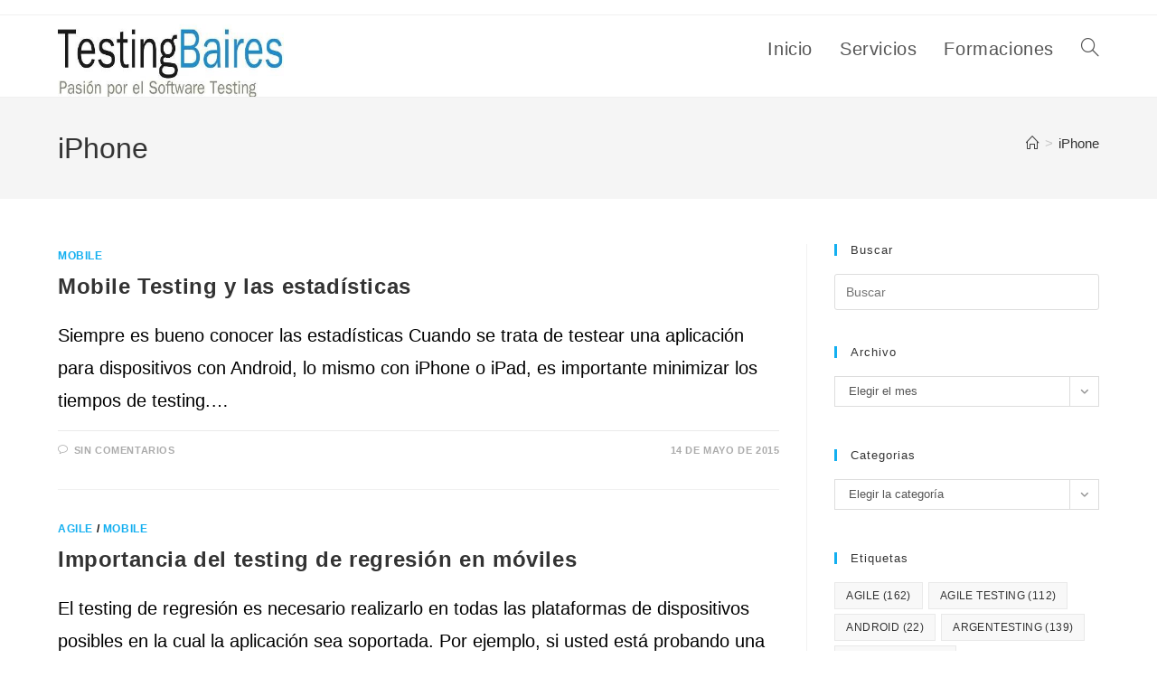

--- FILE ---
content_type: text/html; charset=UTF-8
request_url: https://testingbaires.com/tag/iphone/
body_size: 19866
content:
<!DOCTYPE html>
<html class="html" lang="es" prefix="og: https://ogp.me/ns#">
<head>
	<meta charset="UTF-8">
	<link rel="profile" href="https://gmpg.org/xfn/11">

	<meta name="viewport" content="width=device-width, initial-scale=1">
<!-- Optimización para motores de búsqueda de Rank Math -  https://rankmath.com/ -->
<title>iPhone - TestingBaires</title>
<meta name="robots" content="follow, noindex"/>
<meta property="og:locale" content="es_ES" />
<meta property="og:type" content="article" />
<meta property="og:title" content="iPhone - TestingBaires" />
<meta property="og:url" content="https://testingbaires.com/tag/iphone/" />
<meta property="og:site_name" content="TestingBaires" />
<meta name="twitter:card" content="summary_large_image" />
<meta name="twitter:title" content="iPhone - TestingBaires" />
<script type="application/ld+json" class="rank-math-schema">{"@context":"https://schema.org","@graph":[{"@type":"Person","@id":"https://testingbaires.com/#person","name":"TestingBaires","url":"https://testingbaires.com","sameAs":["https://www.linkedin.com/in/gustavoterrera/"],"email":"gustavo@testingbaires.com","image":{"@type":"ImageObject","@id":"https://testingbaires.com/#logo","url":"https://testingbaires.com/wp-content/uploads/2017/02/cropped-cropped-cropped-testingbaires_logo_info-1.jpg","contentUrl":"https://testingbaires.com/wp-content/uploads/2017/02/cropped-cropped-cropped-testingbaires_logo_info-1.jpg","caption":"TestingBaires","inLanguage":"es","width":"284","height":"65"}},{"@type":"WebSite","@id":"https://testingbaires.com/#website","url":"https://testingbaires.com","name":"TestingBaires","alternateName":"Testing Baires","publisher":{"@id":"https://testingbaires.com/#person"},"inLanguage":"es"},{"@type":"CollectionPage","@id":"https://testingbaires.com/tag/iphone/#webpage","url":"https://testingbaires.com/tag/iphone/","name":"iPhone - TestingBaires","isPartOf":{"@id":"https://testingbaires.com/#website"},"inLanguage":"es"}]}</script>
<!-- /Plugin Rank Math WordPress SEO -->

<link rel='dns-prefetch' href='//www.googletagmanager.com' />
<link rel="alternate" type="application/rss+xml" title="TestingBaires &raquo; Feed" href="https://testingbaires.com/feed/" />
<link rel="alternate" type="application/rss+xml" title="TestingBaires &raquo; Feed de los comentarios" href="https://testingbaires.com/comments/feed/" />
<link rel="alternate" type="application/rss+xml" title="TestingBaires &raquo; Etiqueta iPhone del feed" href="https://testingbaires.com/tag/iphone/feed/" />
<style id='wp-img-auto-sizes-contain-inline-css'>
img:is([sizes=auto i],[sizes^="auto," i]){contain-intrinsic-size:3000px 1500px}
/*# sourceURL=wp-img-auto-sizes-contain-inline-css */
</style>
<style id='wp-emoji-styles-inline-css'>

	img.wp-smiley, img.emoji {
		display: inline !important;
		border: none !important;
		box-shadow: none !important;
		height: 1em !important;
		width: 1em !important;
		margin: 0 0.07em !important;
		vertical-align: -0.1em !important;
		background: none !important;
		padding: 0 !important;
	}
/*# sourceURL=wp-emoji-styles-inline-css */
</style>
<link rel='stylesheet' id='wp-block-library-css' href='https://testingbaires.com/wp-includes/css/dist/block-library/style.min.css?ver=6.9' media='all' />
<style id='wp-block-library-theme-inline-css'>
.wp-block-audio :where(figcaption){color:#555;font-size:13px;text-align:center}.is-dark-theme .wp-block-audio :where(figcaption){color:#ffffffa6}.wp-block-audio{margin:0 0 1em}.wp-block-code{border:1px solid #ccc;border-radius:4px;font-family:Menlo,Consolas,monaco,monospace;padding:.8em 1em}.wp-block-embed :where(figcaption){color:#555;font-size:13px;text-align:center}.is-dark-theme .wp-block-embed :where(figcaption){color:#ffffffa6}.wp-block-embed{margin:0 0 1em}.blocks-gallery-caption{color:#555;font-size:13px;text-align:center}.is-dark-theme .blocks-gallery-caption{color:#ffffffa6}:root :where(.wp-block-image figcaption){color:#555;font-size:13px;text-align:center}.is-dark-theme :root :where(.wp-block-image figcaption){color:#ffffffa6}.wp-block-image{margin:0 0 1em}.wp-block-pullquote{border-bottom:4px solid;border-top:4px solid;color:currentColor;margin-bottom:1.75em}.wp-block-pullquote :where(cite),.wp-block-pullquote :where(footer),.wp-block-pullquote__citation{color:currentColor;font-size:.8125em;font-style:normal;text-transform:uppercase}.wp-block-quote{border-left:.25em solid;margin:0 0 1.75em;padding-left:1em}.wp-block-quote cite,.wp-block-quote footer{color:currentColor;font-size:.8125em;font-style:normal;position:relative}.wp-block-quote:where(.has-text-align-right){border-left:none;border-right:.25em solid;padding-left:0;padding-right:1em}.wp-block-quote:where(.has-text-align-center){border:none;padding-left:0}.wp-block-quote.is-large,.wp-block-quote.is-style-large,.wp-block-quote:where(.is-style-plain){border:none}.wp-block-search .wp-block-search__label{font-weight:700}.wp-block-search__button{border:1px solid #ccc;padding:.375em .625em}:where(.wp-block-group.has-background){padding:1.25em 2.375em}.wp-block-separator.has-css-opacity{opacity:.4}.wp-block-separator{border:none;border-bottom:2px solid;margin-left:auto;margin-right:auto}.wp-block-separator.has-alpha-channel-opacity{opacity:1}.wp-block-separator:not(.is-style-wide):not(.is-style-dots){width:100px}.wp-block-separator.has-background:not(.is-style-dots){border-bottom:none;height:1px}.wp-block-separator.has-background:not(.is-style-wide):not(.is-style-dots){height:2px}.wp-block-table{margin:0 0 1em}.wp-block-table td,.wp-block-table th{word-break:normal}.wp-block-table :where(figcaption){color:#555;font-size:13px;text-align:center}.is-dark-theme .wp-block-table :where(figcaption){color:#ffffffa6}.wp-block-video :where(figcaption){color:#555;font-size:13px;text-align:center}.is-dark-theme .wp-block-video :where(figcaption){color:#ffffffa6}.wp-block-video{margin:0 0 1em}:root :where(.wp-block-template-part.has-background){margin-bottom:0;margin-top:0;padding:1.25em 2.375em}
/*# sourceURL=/wp-includes/css/dist/block-library/theme.min.css */
</style>
<style id='classic-theme-styles-inline-css'>
/*! This file is auto-generated */
.wp-block-button__link{color:#fff;background-color:#32373c;border-radius:9999px;box-shadow:none;text-decoration:none;padding:calc(.667em + 2px) calc(1.333em + 2px);font-size:1.125em}.wp-block-file__button{background:#32373c;color:#fff;text-decoration:none}
/*# sourceURL=/wp-includes/css/classic-themes.min.css */
</style>
<style id='global-styles-inline-css'>
:root{--wp--preset--aspect-ratio--square: 1;--wp--preset--aspect-ratio--4-3: 4/3;--wp--preset--aspect-ratio--3-4: 3/4;--wp--preset--aspect-ratio--3-2: 3/2;--wp--preset--aspect-ratio--2-3: 2/3;--wp--preset--aspect-ratio--16-9: 16/9;--wp--preset--aspect-ratio--9-16: 9/16;--wp--preset--color--black: #000000;--wp--preset--color--cyan-bluish-gray: #abb8c3;--wp--preset--color--white: #ffffff;--wp--preset--color--pale-pink: #f78da7;--wp--preset--color--vivid-red: #cf2e2e;--wp--preset--color--luminous-vivid-orange: #ff6900;--wp--preset--color--luminous-vivid-amber: #fcb900;--wp--preset--color--light-green-cyan: #7bdcb5;--wp--preset--color--vivid-green-cyan: #00d084;--wp--preset--color--pale-cyan-blue: #8ed1fc;--wp--preset--color--vivid-cyan-blue: #0693e3;--wp--preset--color--vivid-purple: #9b51e0;--wp--preset--gradient--vivid-cyan-blue-to-vivid-purple: linear-gradient(135deg,rgb(6,147,227) 0%,rgb(155,81,224) 100%);--wp--preset--gradient--light-green-cyan-to-vivid-green-cyan: linear-gradient(135deg,rgb(122,220,180) 0%,rgb(0,208,130) 100%);--wp--preset--gradient--luminous-vivid-amber-to-luminous-vivid-orange: linear-gradient(135deg,rgb(252,185,0) 0%,rgb(255,105,0) 100%);--wp--preset--gradient--luminous-vivid-orange-to-vivid-red: linear-gradient(135deg,rgb(255,105,0) 0%,rgb(207,46,46) 100%);--wp--preset--gradient--very-light-gray-to-cyan-bluish-gray: linear-gradient(135deg,rgb(238,238,238) 0%,rgb(169,184,195) 100%);--wp--preset--gradient--cool-to-warm-spectrum: linear-gradient(135deg,rgb(74,234,220) 0%,rgb(151,120,209) 20%,rgb(207,42,186) 40%,rgb(238,44,130) 60%,rgb(251,105,98) 80%,rgb(254,248,76) 100%);--wp--preset--gradient--blush-light-purple: linear-gradient(135deg,rgb(255,206,236) 0%,rgb(152,150,240) 100%);--wp--preset--gradient--blush-bordeaux: linear-gradient(135deg,rgb(254,205,165) 0%,rgb(254,45,45) 50%,rgb(107,0,62) 100%);--wp--preset--gradient--luminous-dusk: linear-gradient(135deg,rgb(255,203,112) 0%,rgb(199,81,192) 50%,rgb(65,88,208) 100%);--wp--preset--gradient--pale-ocean: linear-gradient(135deg,rgb(255,245,203) 0%,rgb(182,227,212) 50%,rgb(51,167,181) 100%);--wp--preset--gradient--electric-grass: linear-gradient(135deg,rgb(202,248,128) 0%,rgb(113,206,126) 100%);--wp--preset--gradient--midnight: linear-gradient(135deg,rgb(2,3,129) 0%,rgb(40,116,252) 100%);--wp--preset--font-size--small: 13px;--wp--preset--font-size--medium: 20px;--wp--preset--font-size--large: 36px;--wp--preset--font-size--x-large: 42px;--wp--preset--spacing--20: 0.44rem;--wp--preset--spacing--30: 0.67rem;--wp--preset--spacing--40: 1rem;--wp--preset--spacing--50: 1.5rem;--wp--preset--spacing--60: 2.25rem;--wp--preset--spacing--70: 3.38rem;--wp--preset--spacing--80: 5.06rem;--wp--preset--shadow--natural: 6px 6px 9px rgba(0, 0, 0, 0.2);--wp--preset--shadow--deep: 12px 12px 50px rgba(0, 0, 0, 0.4);--wp--preset--shadow--sharp: 6px 6px 0px rgba(0, 0, 0, 0.2);--wp--preset--shadow--outlined: 6px 6px 0px -3px rgb(255, 255, 255), 6px 6px rgb(0, 0, 0);--wp--preset--shadow--crisp: 6px 6px 0px rgb(0, 0, 0);}:where(.is-layout-flex){gap: 0.5em;}:where(.is-layout-grid){gap: 0.5em;}body .is-layout-flex{display: flex;}.is-layout-flex{flex-wrap: wrap;align-items: center;}.is-layout-flex > :is(*, div){margin: 0;}body .is-layout-grid{display: grid;}.is-layout-grid > :is(*, div){margin: 0;}:where(.wp-block-columns.is-layout-flex){gap: 2em;}:where(.wp-block-columns.is-layout-grid){gap: 2em;}:where(.wp-block-post-template.is-layout-flex){gap: 1.25em;}:where(.wp-block-post-template.is-layout-grid){gap: 1.25em;}.has-black-color{color: var(--wp--preset--color--black) !important;}.has-cyan-bluish-gray-color{color: var(--wp--preset--color--cyan-bluish-gray) !important;}.has-white-color{color: var(--wp--preset--color--white) !important;}.has-pale-pink-color{color: var(--wp--preset--color--pale-pink) !important;}.has-vivid-red-color{color: var(--wp--preset--color--vivid-red) !important;}.has-luminous-vivid-orange-color{color: var(--wp--preset--color--luminous-vivid-orange) !important;}.has-luminous-vivid-amber-color{color: var(--wp--preset--color--luminous-vivid-amber) !important;}.has-light-green-cyan-color{color: var(--wp--preset--color--light-green-cyan) !important;}.has-vivid-green-cyan-color{color: var(--wp--preset--color--vivid-green-cyan) !important;}.has-pale-cyan-blue-color{color: var(--wp--preset--color--pale-cyan-blue) !important;}.has-vivid-cyan-blue-color{color: var(--wp--preset--color--vivid-cyan-blue) !important;}.has-vivid-purple-color{color: var(--wp--preset--color--vivid-purple) !important;}.has-black-background-color{background-color: var(--wp--preset--color--black) !important;}.has-cyan-bluish-gray-background-color{background-color: var(--wp--preset--color--cyan-bluish-gray) !important;}.has-white-background-color{background-color: var(--wp--preset--color--white) !important;}.has-pale-pink-background-color{background-color: var(--wp--preset--color--pale-pink) !important;}.has-vivid-red-background-color{background-color: var(--wp--preset--color--vivid-red) !important;}.has-luminous-vivid-orange-background-color{background-color: var(--wp--preset--color--luminous-vivid-orange) !important;}.has-luminous-vivid-amber-background-color{background-color: var(--wp--preset--color--luminous-vivid-amber) !important;}.has-light-green-cyan-background-color{background-color: var(--wp--preset--color--light-green-cyan) !important;}.has-vivid-green-cyan-background-color{background-color: var(--wp--preset--color--vivid-green-cyan) !important;}.has-pale-cyan-blue-background-color{background-color: var(--wp--preset--color--pale-cyan-blue) !important;}.has-vivid-cyan-blue-background-color{background-color: var(--wp--preset--color--vivid-cyan-blue) !important;}.has-vivid-purple-background-color{background-color: var(--wp--preset--color--vivid-purple) !important;}.has-black-border-color{border-color: var(--wp--preset--color--black) !important;}.has-cyan-bluish-gray-border-color{border-color: var(--wp--preset--color--cyan-bluish-gray) !important;}.has-white-border-color{border-color: var(--wp--preset--color--white) !important;}.has-pale-pink-border-color{border-color: var(--wp--preset--color--pale-pink) !important;}.has-vivid-red-border-color{border-color: var(--wp--preset--color--vivid-red) !important;}.has-luminous-vivid-orange-border-color{border-color: var(--wp--preset--color--luminous-vivid-orange) !important;}.has-luminous-vivid-amber-border-color{border-color: var(--wp--preset--color--luminous-vivid-amber) !important;}.has-light-green-cyan-border-color{border-color: var(--wp--preset--color--light-green-cyan) !important;}.has-vivid-green-cyan-border-color{border-color: var(--wp--preset--color--vivid-green-cyan) !important;}.has-pale-cyan-blue-border-color{border-color: var(--wp--preset--color--pale-cyan-blue) !important;}.has-vivid-cyan-blue-border-color{border-color: var(--wp--preset--color--vivid-cyan-blue) !important;}.has-vivid-purple-border-color{border-color: var(--wp--preset--color--vivid-purple) !important;}.has-vivid-cyan-blue-to-vivid-purple-gradient-background{background: var(--wp--preset--gradient--vivid-cyan-blue-to-vivid-purple) !important;}.has-light-green-cyan-to-vivid-green-cyan-gradient-background{background: var(--wp--preset--gradient--light-green-cyan-to-vivid-green-cyan) !important;}.has-luminous-vivid-amber-to-luminous-vivid-orange-gradient-background{background: var(--wp--preset--gradient--luminous-vivid-amber-to-luminous-vivid-orange) !important;}.has-luminous-vivid-orange-to-vivid-red-gradient-background{background: var(--wp--preset--gradient--luminous-vivid-orange-to-vivid-red) !important;}.has-very-light-gray-to-cyan-bluish-gray-gradient-background{background: var(--wp--preset--gradient--very-light-gray-to-cyan-bluish-gray) !important;}.has-cool-to-warm-spectrum-gradient-background{background: var(--wp--preset--gradient--cool-to-warm-spectrum) !important;}.has-blush-light-purple-gradient-background{background: var(--wp--preset--gradient--blush-light-purple) !important;}.has-blush-bordeaux-gradient-background{background: var(--wp--preset--gradient--blush-bordeaux) !important;}.has-luminous-dusk-gradient-background{background: var(--wp--preset--gradient--luminous-dusk) !important;}.has-pale-ocean-gradient-background{background: var(--wp--preset--gradient--pale-ocean) !important;}.has-electric-grass-gradient-background{background: var(--wp--preset--gradient--electric-grass) !important;}.has-midnight-gradient-background{background: var(--wp--preset--gradient--midnight) !important;}.has-small-font-size{font-size: var(--wp--preset--font-size--small) !important;}.has-medium-font-size{font-size: var(--wp--preset--font-size--medium) !important;}.has-large-font-size{font-size: var(--wp--preset--font-size--large) !important;}.has-x-large-font-size{font-size: var(--wp--preset--font-size--x-large) !important;}
:where(.wp-block-post-template.is-layout-flex){gap: 1.25em;}:where(.wp-block-post-template.is-layout-grid){gap: 1.25em;}
:where(.wp-block-term-template.is-layout-flex){gap: 1.25em;}:where(.wp-block-term-template.is-layout-grid){gap: 1.25em;}
:where(.wp-block-columns.is-layout-flex){gap: 2em;}:where(.wp-block-columns.is-layout-grid){gap: 2em;}
:root :where(.wp-block-pullquote){font-size: 1.5em;line-height: 1.6;}
/*# sourceURL=global-styles-inline-css */
</style>
<link rel='stylesheet' id='fontawesome-style-css' href='https://testingbaires.com/wp-content/plugins/blogmentor/assets/css/fontawesome-v5.2.0.css?ver=6.9' media='all' />
<link rel='stylesheet' id='common-layout-style-css' href='https://testingbaires.com/wp-content/plugins/blogmentor/assets/css/common-layout-style.css?ver=6.9' media='all' />
<link rel='stylesheet' id='grid-layout-style-css' href='https://testingbaires.com/wp-content/plugins/blogmentor/assets/css/grid-layout-style.css?ver=6.9' media='all' />
<link rel='stylesheet' id='masonry-layout-style-css' href='https://testingbaires.com/wp-content/plugins/blogmentor/assets/css/masonry-layout-style.css?ver=6.9' media='all' />
<link rel='stylesheet' id='metro-layout-style-css' href='https://testingbaires.com/wp-content/plugins/blogmentor/assets/css/metro-layout-style.css?ver=6.9' media='all' />
<link rel='stylesheet' id='fb-widget-frontend-style-css' href='https://testingbaires.com/wp-content/plugins/facebook-pagelike-widget/assets/css/style.css?ver=1.0.0' media='all' />
<link rel='stylesheet' id='font-awesome-css' href='https://testingbaires.com/wp-content/themes/oceanwp/assets/fonts/fontawesome/css/all.min.css?ver=6.7.2' media='all' />
<link rel='stylesheet' id='simple-line-icons-css' href='https://testingbaires.com/wp-content/themes/oceanwp/assets/css/third/simple-line-icons.min.css?ver=2.4.0' media='all' />
<link rel='stylesheet' id='oceanwp-style-css' href='https://testingbaires.com/wp-content/themes/oceanwp/assets/css/style.min.css?ver=3.4.3.1684781678' media='all' />
<link rel='stylesheet' id='chld_thm_cfg_child-css' href='https://testingbaires.com/wp-content/themes/oceanwp-child/style.css?ver=6.9' media='all' />
<link rel='stylesheet' id='oe-widgets-style-css' href='https://testingbaires.com/wp-content/plugins/ocean-extra/assets/css/widgets.css?ver=6.9' media='all' />
<link rel='stylesheet' id='oss-social-share-style-css' href='https://testingbaires.com/wp-content/plugins/ocean-social-sharing/assets/css/style.min.css?ver=6.9' media='all' />
<script src="https://testingbaires.com/wp-includes/js/jquery/jquery.min.js?ver=3.7.1" id="jquery-core-js"></script>
<script src="https://testingbaires.com/wp-includes/js/jquery/jquery-migrate.min.js?ver=3.4.1" id="jquery-migrate-js"></script>
<script src="https://testingbaires.com/wp-content/plugins/blogmentor/assets/js/custom.js?ver=6.9" id="custom-script-js"></script>

<!-- Fragmento de código de la etiqueta de Google (gtag.js) añadida por Site Kit -->
<!-- Fragmento de código de Google Analytics añadido por Site Kit -->
<script src="https://www.googletagmanager.com/gtag/js?id=GT-PZMQ4PM" id="google_gtagjs-js" async></script>
<script id="google_gtagjs-js-after">
window.dataLayer = window.dataLayer || [];function gtag(){dataLayer.push(arguments);}
gtag("set","linker",{"domains":["testingbaires.com"]});
gtag("js", new Date());
gtag("set", "developer_id.dZTNiMT", true);
gtag("config", "GT-PZMQ4PM");
//# sourceURL=google_gtagjs-js-after
</script>
<link rel="https://api.w.org/" href="https://testingbaires.com/wp-json/" /><link rel="alternate" title="JSON" type="application/json" href="https://testingbaires.com/wp-json/wp/v2/tags/512" /><link rel="EditURI" type="application/rsd+xml" title="RSD" href="https://testingbaires.com/xmlrpc.php?rsd" />
<meta name="generator" content="WordPress 6.9" />
<meta name="generator" content="Site Kit by Google 1.170.0" /><meta name="generator" content="Elementor 3.34.1; features: additional_custom_breakpoints; settings: css_print_method-external, google_font-enabled, font_display-auto">
			<style>
				.e-con.e-parent:nth-of-type(n+4):not(.e-lazyloaded):not(.e-no-lazyload),
				.e-con.e-parent:nth-of-type(n+4):not(.e-lazyloaded):not(.e-no-lazyload) * {
					background-image: none !important;
				}
				@media screen and (max-height: 1024px) {
					.e-con.e-parent:nth-of-type(n+3):not(.e-lazyloaded):not(.e-no-lazyload),
					.e-con.e-parent:nth-of-type(n+3):not(.e-lazyloaded):not(.e-no-lazyload) * {
						background-image: none !important;
					}
				}
				@media screen and (max-height: 640px) {
					.e-con.e-parent:nth-of-type(n+2):not(.e-lazyloaded):not(.e-no-lazyload),
					.e-con.e-parent:nth-of-type(n+2):not(.e-lazyloaded):not(.e-no-lazyload) * {
						background-image: none !important;
					}
				}
			</style>
						<meta name="theme-color" content="#020303">
			<link rel="icon" href="https://testingbaires.com/wp-content/uploads/2014/01/cropped-logo-testingbaires_v2-32x32.jpg" sizes="32x32" />
<link rel="icon" href="https://testingbaires.com/wp-content/uploads/2014/01/cropped-logo-testingbaires_v2-192x192.jpg" sizes="192x192" />
<link rel="apple-touch-icon" href="https://testingbaires.com/wp-content/uploads/2014/01/cropped-logo-testingbaires_v2-180x180.jpg" />
<meta name="msapplication-TileImage" content="https://testingbaires.com/wp-content/uploads/2014/01/cropped-logo-testingbaires_v2-270x270.jpg" />
<!-- OceanWP CSS -->
<style type="text/css">
/* Colors */body .theme-button,body input[type="submit"],body button[type="submit"],body button,body .button,body div.wpforms-container-full .wpforms-form input[type=submit],body div.wpforms-container-full .wpforms-form button[type=submit],body div.wpforms-container-full .wpforms-form .wpforms-page-button,.woocommerce-cart .wp-element-button,.woocommerce-checkout .wp-element-button,.wp-block-button__link{border-color:#ffffff}body .theme-button:hover,body input[type="submit"]:hover,body button[type="submit"]:hover,body button:hover,body .button:hover,body div.wpforms-container-full .wpforms-form input[type=submit]:hover,body div.wpforms-container-full .wpforms-form input[type=submit]:active,body div.wpforms-container-full .wpforms-form button[type=submit]:hover,body div.wpforms-container-full .wpforms-form button[type=submit]:active,body div.wpforms-container-full .wpforms-form .wpforms-page-button:hover,body div.wpforms-container-full .wpforms-form .wpforms-page-button:active,.woocommerce-cart .wp-element-button:hover,.woocommerce-checkout .wp-element-button:hover,.wp-block-button__link:hover{border-color:#ffffff}body{color:#000000}/* OceanWP Style Settings CSS */.theme-button,input[type="submit"],button[type="submit"],button,.button,body div.wpforms-container-full .wpforms-form input[type=submit],body div.wpforms-container-full .wpforms-form button[type=submit],body div.wpforms-container-full .wpforms-form .wpforms-page-button{border-style:solid}.theme-button,input[type="submit"],button[type="submit"],button,.button,body div.wpforms-container-full .wpforms-form input[type=submit],body div.wpforms-container-full .wpforms-form button[type=submit],body div.wpforms-container-full .wpforms-form .wpforms-page-button{border-width:1px}form input[type="text"],form input[type="password"],form input[type="email"],form input[type="url"],form input[type="date"],form input[type="month"],form input[type="time"],form input[type="datetime"],form input[type="datetime-local"],form input[type="week"],form input[type="number"],form input[type="search"],form input[type="tel"],form input[type="color"],form select,form textarea,.woocommerce .woocommerce-checkout .select2-container--default .select2-selection--single{border-style:solid}body div.wpforms-container-full .wpforms-form input[type=date],body div.wpforms-container-full .wpforms-form input[type=datetime],body div.wpforms-container-full .wpforms-form input[type=datetime-local],body div.wpforms-container-full .wpforms-form input[type=email],body div.wpforms-container-full .wpforms-form input[type=month],body div.wpforms-container-full .wpforms-form input[type=number],body div.wpforms-container-full .wpforms-form input[type=password],body div.wpforms-container-full .wpforms-form input[type=range],body div.wpforms-container-full .wpforms-form input[type=search],body div.wpforms-container-full .wpforms-form input[type=tel],body div.wpforms-container-full .wpforms-form input[type=text],body div.wpforms-container-full .wpforms-form input[type=time],body div.wpforms-container-full .wpforms-form input[type=url],body div.wpforms-container-full .wpforms-form input[type=week],body div.wpforms-container-full .wpforms-form select,body div.wpforms-container-full .wpforms-form textarea{border-style:solid}form input[type="text"],form input[type="password"],form input[type="email"],form input[type="url"],form input[type="date"],form input[type="month"],form input[type="time"],form input[type="datetime"],form input[type="datetime-local"],form input[type="week"],form input[type="number"],form input[type="search"],form input[type="tel"],form input[type="color"],form select,form textarea{border-radius:3px}body div.wpforms-container-full .wpforms-form input[type=date],body div.wpforms-container-full .wpforms-form input[type=datetime],body div.wpforms-container-full .wpforms-form input[type=datetime-local],body div.wpforms-container-full .wpforms-form input[type=email],body div.wpforms-container-full .wpforms-form input[type=month],body div.wpforms-container-full .wpforms-form input[type=number],body div.wpforms-container-full .wpforms-form input[type=password],body div.wpforms-container-full .wpforms-form input[type=range],body div.wpforms-container-full .wpforms-form input[type=search],body div.wpforms-container-full .wpforms-form input[type=tel],body div.wpforms-container-full .wpforms-form input[type=text],body div.wpforms-container-full .wpforms-form input[type=time],body div.wpforms-container-full .wpforms-form input[type=url],body div.wpforms-container-full .wpforms-form input[type=week],body div.wpforms-container-full .wpforms-form select,body div.wpforms-container-full .wpforms-form textarea{border-radius:3px}/* Header */#site-header.has-header-media .overlay-header-media{background-color:rgba(0,0,0,0.5)}#site-logo #site-logo-inner a img,#site-header.center-header #site-navigation-wrap .middle-site-logo a img{max-width:250px}/* Blog CSS */.ocean-single-post-header ul.meta-item li a:hover{color:#333333}/* Typography */body{font-size:20px;line-height:1.8}h1,h2,h3,h4,h5,h6,.theme-heading,.widget-title,.oceanwp-widget-recent-posts-title,.comment-reply-title,.entry-title,.sidebar-box .widget-title{line-height:1.4}h1{font-size:23px;line-height:1.4}h2{font-size:20px;line-height:1.4}h3{font-size:18px;line-height:1.4}h4{font-size:17px;line-height:1.4}h5{font-size:14px;line-height:1.4}h6{font-size:15px;line-height:1.4}.page-header .page-header-title,.page-header.background-image-page-header .page-header-title{font-size:32px;line-height:1.4}.page-header .page-subheading{font-size:15px;line-height:1.8}.site-breadcrumbs,.site-breadcrumbs a{font-family:Tahoma,Geneva,sans-serif;font-size:15px;line-height:1.4}#top-bar-content,#top-bar-social-alt{font-size:20px;line-height:1.8}#site-logo a.site-logo-text{font-size:24px;line-height:1.8}#site-navigation-wrap .dropdown-menu >li >a,#site-header.full_screen-header .fs-dropdown-menu >li >a,#site-header.top-header #site-navigation-wrap .dropdown-menu >li >a,#site-header.center-header #site-navigation-wrap .dropdown-menu >li >a,#site-header.medium-header #site-navigation-wrap .dropdown-menu >li >a,.oceanwp-mobile-menu-icon a{font-size:20px;font-weight:500}@media screen and (max-width:768px){#site-navigation-wrap .dropdown-menu >li >a,#site-header.full_screen-header .fs-dropdown-menu >li >a,#site-header.top-header #site-navigation-wrap .dropdown-menu >li >a,#site-header.center-header #site-navigation-wrap .dropdown-menu >li >a,#site-header.medium-header #site-navigation-wrap .dropdown-menu >li >a,.oceanwp-mobile-menu-icon a{font-size:20px}}@media screen and (max-width:480px){#site-navigation-wrap .dropdown-menu >li >a,#site-header.full_screen-header .fs-dropdown-menu >li >a,#site-header.top-header #site-navigation-wrap .dropdown-menu >li >a,#site-header.center-header #site-navigation-wrap .dropdown-menu >li >a,#site-header.medium-header #site-navigation-wrap .dropdown-menu >li >a,.oceanwp-mobile-menu-icon a{font-size:20px}}.dropdown-menu ul li a.menu-link,#site-header.full_screen-header .fs-dropdown-menu ul.sub-menu li a{font-size:20px;line-height:1.3;letter-spacing:.6px}@media screen and (max-width:768px){.dropdown-menu ul li a.menu-link,#site-header.full_screen-header .fs-dropdown-menu ul.sub-menu li a{font-size:20px}}@media screen and (max-width:480px){.dropdown-menu ul li a.menu-link,#site-header.full_screen-header .fs-dropdown-menu ul.sub-menu li a{font-size:20px}}.sidr-class-dropdown-menu li a,a.sidr-class-toggle-sidr-close,#mobile-dropdown ul li a,body #mobile-fullscreen ul li a{font-family:Lucida Sans Unicode,Lucida Grande,sans-serif;font-size:20px;line-height:1.8}@media screen and (max-width:480px){.sidr-class-dropdown-menu li a,a.sidr-class-toggle-sidr-close,#mobile-dropdown ul li a,body #mobile-fullscreen ul li a{font-size:20px}}.blog-entry.post .blog-entry-header .entry-title a{font-size:24px;line-height:1.4}.ocean-single-post-header .single-post-title{font-size:34px;line-height:1.4;letter-spacing:.6px}.ocean-single-post-header ul.meta-item li,.ocean-single-post-header ul.meta-item li a{font-size:13px;line-height:1.4;letter-spacing:.6px}.ocean-single-post-header .post-author-name,.ocean-single-post-header .post-author-name a{font-size:14px;line-height:1.4;letter-spacing:.6px}.ocean-single-post-header .post-author-description{font-size:12px;line-height:1.4;letter-spacing:.6px}.single-post .entry-title{line-height:1.4;letter-spacing:.6px}.single-post ul.meta li,.single-post ul.meta li a{font-size:14px;line-height:1.4;letter-spacing:.6px}.sidebar-box .widget-title,.sidebar-box.widget_block .wp-block-heading{font-size:13px;line-height:1;letter-spacing:1px}#footer-widgets .footer-box .widget-title{font-size:13px;line-height:1;letter-spacing:1px}#footer-bottom #copyright{font-size:12px;line-height:1}#footer-bottom #footer-bottom-menu{font-size:12px;line-height:1}.woocommerce-store-notice.demo_store{line-height:2;letter-spacing:1.5px}.demo_store .woocommerce-store-notice__dismiss-link{line-height:2;letter-spacing:1.5px}.woocommerce ul.products li.product li.title h2,.woocommerce ul.products li.product li.title a{font-size:14px;line-height:1.5}.woocommerce ul.products li.product li.category,.woocommerce ul.products li.product li.category a{font-size:12px;line-height:1}.woocommerce ul.products li.product .price{font-size:18px;line-height:1}.woocommerce ul.products li.product .button,.woocommerce ul.products li.product .product-inner .added_to_cart{font-size:12px;line-height:1.5;letter-spacing:1px}.woocommerce ul.products li.owp-woo-cond-notice span,.woocommerce ul.products li.owp-woo-cond-notice a{font-size:16px;line-height:1;letter-spacing:1px;font-weight:600;text-transform:capitalize}.woocommerce div.product .product_title{font-size:24px;line-height:1.4;letter-spacing:.6px}.woocommerce div.product p.price{font-size:36px;line-height:1}.woocommerce .owp-btn-normal .summary form button.button,.woocommerce .owp-btn-big .summary form button.button,.woocommerce .owp-btn-very-big .summary form button.button{font-size:12px;line-height:1.5;letter-spacing:1px;text-transform:uppercase}.woocommerce div.owp-woo-single-cond-notice span,.woocommerce div.owp-woo-single-cond-notice a{font-size:18px;line-height:2;letter-spacing:1.5px;font-weight:600;text-transform:capitalize}.ocean-preloader--active .preloader-after-content{font-size:20px;line-height:1.8;letter-spacing:.6px}
</style></head>

<body class="archive tag tag-iphone tag-512 wp-custom-logo wp-embed-responsive wp-theme-oceanwp wp-child-theme-oceanwp-child eio-default oceanwp-theme dropdown-mobile default-breakpoint has-sidebar content-right-sidebar has-topbar has-breadcrumbs elementor-default elementor-kit-27309" itemscope="itemscope" itemtype="https://schema.org/Blog">

	
	
	<div id="outer-wrap" class="site clr">

		<a class="skip-link screen-reader-text" href="#main">Ir al contenido</a>

		
		<div id="wrap" class="clr">

			

<div id="top-bar-wrap" class="clr">

	<div id="top-bar" class="clr container has-no-content">

		
		<div id="top-bar-inner" class="clr">

			

		</div><!-- #top-bar-inner -->

		
	</div><!-- #top-bar -->

</div><!-- #top-bar-wrap -->


			
<header id="site-header" class="minimal-header clr" data-height="74" itemscope="itemscope" itemtype="https://schema.org/WPHeader" role="banner">

	
					
			<div id="site-header-inner" class="clr container">

				
				

<div id="site-logo" class="clr" itemscope itemtype="https://schema.org/Brand" >

	
	<div id="site-logo-inner" class="clr">

		<a href="https://testingbaires.com/" class="custom-logo-link" rel="home"><img fetchpriority="high" width="416" height="150" src="https://testingbaires.com/wp-content/uploads/2014/01/cropped-logo-testingbaires_v2-1.jpg" class="custom-logo" alt="TestingBaires" decoding="async" srcset="https://testingbaires.com/wp-content/uploads/2014/01/cropped-logo-testingbaires_v2-1.jpg 416w, https://testingbaires.com/wp-content/uploads/2014/01/cropped-logo-testingbaires_v2-1-300x108.jpg 300w" sizes="(max-width: 416px) 100vw, 416px" /></a>
	</div><!-- #site-logo-inner -->

	
	
</div><!-- #site-logo -->

			<div id="site-navigation-wrap" class="clr">
			
			
			
			<nav id="site-navigation" class="navigation main-navigation clr" itemscope="itemscope" itemtype="https://schema.org/SiteNavigationElement" role="navigation" >

				<ul id="menu-main-menu" class="main-menu dropdown-menu sf-menu"><li id="menu-item-30683" class="menu-item menu-item-type-post_type menu-item-object-page menu-item-30683"><a href="https://testingbaires.com/inicio/" class="menu-link"><span class="text-wrap">Inicio</span></a></li><li id="menu-item-30687" class="menu-item menu-item-type-post_type menu-item-object-page menu-item-30687"><a href="https://testingbaires.com/servicios-de-testing/" class="menu-link"><span class="text-wrap">Servicios</span></a></li><li id="menu-item-34285" class="menu-item menu-item-type-post_type menu-item-object-page menu-item-34285"><a href="https://testingbaires.com/formaciones-que-dicto/" class="menu-link"><span class="text-wrap">Formaciones</span></a></li><li class="search-toggle-li" ><a href="https://testingbaires.com/#" class="site-search-toggle search-dropdown-toggle"><span class="screen-reader-text">Alternar búsqueda de la web</span><i class=" icon-magnifier" aria-hidden="true" role="img"></i></a></li></ul>
<div id="searchform-dropdown" class="header-searchform-wrap clr" >
	
<form aria-label="Buscar en esta web" role="search" method="get" class="searchform" action="https://testingbaires.com/">	
	<input aria-label="Insertar la consulta de búsqueda" type="search" id="ocean-search-form-1" class="field" autocomplete="off" placeholder="Buscar" name="s">
		</form>
</div><!-- #searchform-dropdown -->

			</nav><!-- #site-navigation -->

			
			
					</div><!-- #site-navigation-wrap -->
			
		
	
				
	
	<div class="oceanwp-mobile-menu-icon clr mobile-right">

		
		
		
		<a href="https://testingbaires.com/#mobile-menu-toggle" class="mobile-menu"  aria-label="Menú móvil">
							<i class="fa fa-bars" aria-hidden="true"></i>
								<span class="oceanwp-text">Menú</span>
				<span class="oceanwp-close-text">Cerrar</span>
						</a>

		
		
		
	</div><!-- #oceanwp-mobile-menu-navbar -->

	

			</div><!-- #site-header-inner -->

			
<div id="mobile-dropdown" class="clr" >

	<nav class="clr" itemscope="itemscope" itemtype="https://schema.org/SiteNavigationElement">

		
	<div id="mobile-nav" class="navigation clr">

		<ul id="menu-main-menu-1" class="menu"><li class="menu-item menu-item-type-post_type menu-item-object-page menu-item-30683"><a href="https://testingbaires.com/inicio/">Inicio</a></li>
<li class="menu-item menu-item-type-post_type menu-item-object-page menu-item-30687"><a href="https://testingbaires.com/servicios-de-testing/">Servicios</a></li>
<li class="menu-item menu-item-type-post_type menu-item-object-page menu-item-34285"><a href="https://testingbaires.com/formaciones-que-dicto/">Formaciones</a></li>
</ul>
	</div>


<div id="mobile-menu-search" class="clr">
	<form aria-label="Buscar en esta web" method="get" action="https://testingbaires.com/" class="mobile-searchform">
		<input aria-label="Insertar la consulta de búsqueda" value="" class="field" id="ocean-mobile-search-2" type="search" name="s" autocomplete="off" placeholder="Buscar" />
		<button aria-label="Enviar la búsqueda" type="submit" class="searchform-submit">
			<i class=" icon-magnifier" aria-hidden="true" role="img"></i>		</button>
					</form>
</div><!-- .mobile-menu-search -->

	</nav>

</div>

			
			
		
		
</header><!-- #site-header -->


			
			<main id="main" class="site-main clr"  role="main">

				

<header class="page-header">

	
	<div class="container clr page-header-inner">

		
			<h1 class="page-header-title clr" itemprop="headline">iPhone</h1>

			
		
		<nav role="navigation" aria-label="Migas de pan" class="site-breadcrumbs clr position-"><ol class="trail-items" itemscope itemtype="http://schema.org/BreadcrumbList"><meta name="numberOfItems" content="2" /><meta name="itemListOrder" content="Ascending" /><li class="trail-item trail-begin" itemprop="itemListElement" itemscope itemtype="https://schema.org/ListItem"><a href="https://testingbaires.com" rel="home" aria-label="Inicio" itemprop="item"><span itemprop="name"><i class=" icon-home" aria-hidden="true" role="img"></i><span class="breadcrumb-home has-icon">Inicio</span></span></a><span class="breadcrumb-sep">></span><meta itemprop="position" content="1" /></li><li class="trail-item trail-end" itemprop="itemListElement" itemscope itemtype="https://schema.org/ListItem"><span itemprop="name"><a href="https://testingbaires.com/tag/iphone/">iPhone</a></span><meta itemprop="position" content="2" /></li></ol></nav>
	</div><!-- .page-header-inner -->

	
	
</header><!-- .page-header -->


	
	<div id="content-wrap" class="container clr">

		
		<div id="primary" class="content-area clr">

			
			<div id="content" class="site-content clr">

				
										<div id="blog-entries" class="entries clr tablet-col tablet-2-col mobile-col mobile-1-col">

							
							
								
								
<article id="post-6366" class="blog-entry clr no-featured-image thumbnail-entry post-6366 post type-post status-publish format-standard hentry category-mobile tag-android tag-estadisticas tag-froyo tag-ios8 tag-ipad tag-iphone tag-mobile-testing entry">

	<div class="blog-entry-inner clr left-position center">

		
		<div class="blog-entry-content">

			
	<div class="blog-entry-category clr">
		<a href="https://testingbaires.com/category/mobile/" rel="category tag">Mobile</a>	</div>

	

<header class="blog-entry-header clr">
	<h2 class="blog-entry-title entry-title">
		<a href="https://testingbaires.com/mobile-testing-y-las-estadisticas/"  rel="bookmark">Mobile Testing y las estadísticas</a>
	</h2><!-- .blog-entry-title -->
</header><!-- .blog-entry-header -->



<div class="blog-entry-summary clr" itemprop="text">

	
		<p>
			Siempre es bueno conocer las estadísticas Cuando se trata de testear una aplicación para dispositivos con Android, lo mismo con iPhone o iPad, es importante minimizar los tiempos de testing.&hellip;		</p>

		
</div><!-- .blog-entry-summary -->


			<div class="blog-entry-bottom clr">

				
	<div class="blog-entry-comments clr">
		<i class=" icon-bubble" aria-hidden="true" role="img"></i><a href="https://testingbaires.com/mobile-testing-y-las-estadisticas/#respond" class="comments-link" >Sin comentarios</a>	</div>

	
	<div class="blog-entry-date clr">
		14 de mayo de 2015	</div>

	
			</div><!-- .blog-entry-bottom -->

		</div><!-- .blog-entry-content -->

		
		
	</div><!-- .blog-entry-inner -->

</article><!-- #post-## -->

								
							
								
								
<article id="post-4232" class="blog-entry clr no-featured-image thumbnail-entry post-4232 post type-post status-publish format-standard hentry category-agile category-mobile tag-android tag-dispositivos-moviles tag-iphone tag-mobile-testing tag-regresion tag-smartphones tag-testing-de-regresion entry">

	<div class="blog-entry-inner clr left-position center">

		
		<div class="blog-entry-content">

			
	<div class="blog-entry-category clr">
		<a href="https://testingbaires.com/category/agile/" rel="category tag">Agile</a> / <a href="https://testingbaires.com/category/mobile/" rel="category tag">Mobile</a>	</div>

	

<header class="blog-entry-header clr">
	<h2 class="blog-entry-title entry-title">
		<a href="https://testingbaires.com/importancia-del-testing-de-regresion-en-moviles/"  rel="bookmark">Importancia del testing de regresión en móviles</a>
	</h2><!-- .blog-entry-title -->
</header><!-- .blog-entry-header -->



<div class="blog-entry-summary clr" itemprop="text">

	
		<p>
			El testing de regresión es necesario realizarlo en todas las plataformas de dispositivos posibles en la cual la aplicación sea soportada. Por ejemplo, si usted está probando una aplicación de Android,&hellip;		</p>

		
</div><!-- .blog-entry-summary -->


			<div class="blog-entry-bottom clr">

				
	<div class="blog-entry-comments clr">
		<i class=" icon-bubble" aria-hidden="true" role="img"></i><a href="https://testingbaires.com/importancia-del-testing-de-regresion-en-moviles/#respond" class="comments-link" >Sin comentarios</a>	</div>

	
	<div class="blog-entry-date clr">
		16 de septiembre de 2014	</div>

	
			</div><!-- .blog-entry-bottom -->

		</div><!-- .blog-entry-content -->

		
		
	</div><!-- .blog-entry-inner -->

</article><!-- #post-## -->

								
							
								
								
<article id="post-2207" class="blog-entry clr no-featured-image thumbnail-entry post-2207 post type-post status-publish format-standard hentry category-noticias tag-android tag-dispositivos tag-front-end tag-ipad tag-iphone tag-moviles entry">

	<div class="blog-entry-inner clr left-position center">

		
		<div class="blog-entry-content">

			
	<div class="blog-entry-category clr">
		<a href="https://testingbaires.com/category/noticias/" rel="category tag">Noticias</a>	</div>

	

<header class="blog-entry-header clr">
	<h2 class="blog-entry-title entry-title">
		<a href="https://testingbaires.com/front-end-de-testingbaires-mejorado-para-dispositivo-moviles/"  rel="bookmark">Front End de TestingBaires mejorado para dispositivo móviles</a>
	</h2><!-- .blog-entry-title -->
</header><!-- .blog-entry-header -->



<div class="blog-entry-summary clr" itemprop="text">

	
		<p>
			Ayer me ocupé de cambiar / mejorar (creo) el Front End del website para que se pueda ver en los siguientes dispositivos móviles: iPad, iPhone, Android, Tablets y BB. ¿Podrías&hellip;		</p>

		
</div><!-- .blog-entry-summary -->


			<div class="blog-entry-bottom clr">

				
	<div class="blog-entry-comments clr">
		<i class=" icon-bubble" aria-hidden="true" role="img"></i><a href="https://testingbaires.com/front-end-de-testingbaires-mejorado-para-dispositivo-moviles/#respond" class="comments-link" >Sin comentarios</a>	</div>

	
	<div class="blog-entry-date clr">
		30 de diciembre de 2013	</div>

	
			</div><!-- .blog-entry-bottom -->

		</div><!-- .blog-entry-content -->

		
		
	</div><!-- .blog-entry-inner -->

</article><!-- #post-## -->

								
							
						</div><!-- #blog-entries -->

							
					
				
			</div><!-- #content -->

			
		</div><!-- #primary -->

		

<aside id="right-sidebar" class="sidebar-container widget-area sidebar-primary" itemscope="itemscope" itemtype="https://schema.org/WPSideBar" role="complementary" aria-label="Barra lateral principal">

	
	<div id="right-sidebar-inner" class="clr">

		<div id="search-2" class="sidebar-box widget_search clr"><h4 class="widget-title">Buscar</h4>
<form aria-label="Buscar en esta web" role="search" method="get" class="searchform" action="https://testingbaires.com/">	
	<input aria-label="Insertar la consulta de búsqueda" type="search" id="ocean-search-form-3" class="field" autocomplete="off" placeholder="Buscar" name="s">
		</form>
</div><div id="archives-2" class="sidebar-box widget_archive clr"><h4 class="widget-title">Archivo</h4>		<label class="screen-reader-text" for="archives-dropdown-2">Archivo</label>
		<select id="archives-dropdown-2" name="archive-dropdown">
			
			<option value="">Elegir el mes</option>
				<option value='https://testingbaires.com/2025/12/'> diciembre 2025 &nbsp;(7)</option>
	<option value='https://testingbaires.com/2025/11/'> noviembre 2025 &nbsp;(2)</option>
	<option value='https://testingbaires.com/2025/10/'> octubre 2025 &nbsp;(32)</option>
	<option value='https://testingbaires.com/2025/09/'> septiembre 2025 &nbsp;(34)</option>
	<option value='https://testingbaires.com/2025/08/'> agosto 2025 &nbsp;(2)</option>
	<option value='https://testingbaires.com/2025/07/'> julio 2025 &nbsp;(14)</option>
	<option value='https://testingbaires.com/2025/06/'> junio 2025 &nbsp;(15)</option>
	<option value='https://testingbaires.com/2025/05/'> mayo 2025 &nbsp;(8)</option>
	<option value='https://testingbaires.com/2025/04/'> abril 2025 &nbsp;(12)</option>
	<option value='https://testingbaires.com/2025/03/'> marzo 2025 &nbsp;(8)</option>
	<option value='https://testingbaires.com/2025/02/'> febrero 2025 &nbsp;(30)</option>
	<option value='https://testingbaires.com/2025/01/'> enero 2025 &nbsp;(16)</option>
	<option value='https://testingbaires.com/2024/12/'> diciembre 2024 &nbsp;(5)</option>
	<option value='https://testingbaires.com/2024/11/'> noviembre 2024 &nbsp;(20)</option>
	<option value='https://testingbaires.com/2024/10/'> octubre 2024 &nbsp;(19)</option>
	<option value='https://testingbaires.com/2024/09/'> septiembre 2024 &nbsp;(42)</option>
	<option value='https://testingbaires.com/2024/08/'> agosto 2024 &nbsp;(18)</option>
	<option value='https://testingbaires.com/2024/07/'> julio 2024 &nbsp;(17)</option>
	<option value='https://testingbaires.com/2024/06/'> junio 2024 &nbsp;(20)</option>
	<option value='https://testingbaires.com/2024/05/'> mayo 2024 &nbsp;(2)</option>
	<option value='https://testingbaires.com/2024/04/'> abril 2024 &nbsp;(7)</option>
	<option value='https://testingbaires.com/2024/03/'> marzo 2024 &nbsp;(16)</option>
	<option value='https://testingbaires.com/2024/02/'> febrero 2024 &nbsp;(9)</option>
	<option value='https://testingbaires.com/2024/01/'> enero 2024 &nbsp;(2)</option>
	<option value='https://testingbaires.com/2023/12/'> diciembre 2023 &nbsp;(5)</option>
	<option value='https://testingbaires.com/2023/11/'> noviembre 2023 &nbsp;(15)</option>
	<option value='https://testingbaires.com/2023/10/'> octubre 2023 &nbsp;(7)</option>
	<option value='https://testingbaires.com/2023/09/'> septiembre 2023 &nbsp;(9)</option>
	<option value='https://testingbaires.com/2023/08/'> agosto 2023 &nbsp;(4)</option>
	<option value='https://testingbaires.com/2023/07/'> julio 2023 &nbsp;(1)</option>
	<option value='https://testingbaires.com/2023/06/'> junio 2023 &nbsp;(4)</option>
	<option value='https://testingbaires.com/2023/05/'> mayo 2023 &nbsp;(7)</option>
	<option value='https://testingbaires.com/2023/04/'> abril 2023 &nbsp;(4)</option>
	<option value='https://testingbaires.com/2023/03/'> marzo 2023 &nbsp;(10)</option>
	<option value='https://testingbaires.com/2023/02/'> febrero 2023 &nbsp;(9)</option>
	<option value='https://testingbaires.com/2023/01/'> enero 2023 &nbsp;(17)</option>
	<option value='https://testingbaires.com/2022/12/'> diciembre 2022 &nbsp;(1)</option>
	<option value='https://testingbaires.com/2022/11/'> noviembre 2022 &nbsp;(3)</option>
	<option value='https://testingbaires.com/2022/09/'> septiembre 2022 &nbsp;(1)</option>
	<option value='https://testingbaires.com/2022/06/'> junio 2022 &nbsp;(1)</option>
	<option value='https://testingbaires.com/2022/05/'> mayo 2022 &nbsp;(3)</option>
	<option value='https://testingbaires.com/2022/02/'> febrero 2022 &nbsp;(1)</option>
	<option value='https://testingbaires.com/2022/01/'> enero 2022 &nbsp;(1)</option>
	<option value='https://testingbaires.com/2021/11/'> noviembre 2021 &nbsp;(3)</option>
	<option value='https://testingbaires.com/2021/10/'> octubre 2021 &nbsp;(1)</option>
	<option value='https://testingbaires.com/2021/09/'> septiembre 2021 &nbsp;(1)</option>
	<option value='https://testingbaires.com/2021/07/'> julio 2021 &nbsp;(7)</option>
	<option value='https://testingbaires.com/2021/06/'> junio 2021 &nbsp;(15)</option>
	<option value='https://testingbaires.com/2021/05/'> mayo 2021 &nbsp;(4)</option>
	<option value='https://testingbaires.com/2021/04/'> abril 2021 &nbsp;(3)</option>
	<option value='https://testingbaires.com/2021/03/'> marzo 2021 &nbsp;(5)</option>
	<option value='https://testingbaires.com/2021/02/'> febrero 2021 &nbsp;(5)</option>
	<option value='https://testingbaires.com/2021/01/'> enero 2021 &nbsp;(3)</option>
	<option value='https://testingbaires.com/2020/12/'> diciembre 2020 &nbsp;(3)</option>
	<option value='https://testingbaires.com/2020/11/'> noviembre 2020 &nbsp;(1)</option>
	<option value='https://testingbaires.com/2020/10/'> octubre 2020 &nbsp;(7)</option>
	<option value='https://testingbaires.com/2020/08/'> agosto 2020 &nbsp;(9)</option>
	<option value='https://testingbaires.com/2020/07/'> julio 2020 &nbsp;(1)</option>
	<option value='https://testingbaires.com/2020/06/'> junio 2020 &nbsp;(2)</option>
	<option value='https://testingbaires.com/2020/05/'> mayo 2020 &nbsp;(11)</option>
	<option value='https://testingbaires.com/2020/04/'> abril 2020 &nbsp;(13)</option>
	<option value='https://testingbaires.com/2020/03/'> marzo 2020 &nbsp;(18)</option>
	<option value='https://testingbaires.com/2020/02/'> febrero 2020 &nbsp;(6)</option>
	<option value='https://testingbaires.com/2020/01/'> enero 2020 &nbsp;(3)</option>
	<option value='https://testingbaires.com/2019/12/'> diciembre 2019 &nbsp;(2)</option>
	<option value='https://testingbaires.com/2019/11/'> noviembre 2019 &nbsp;(11)</option>
	<option value='https://testingbaires.com/2019/10/'> octubre 2019 &nbsp;(12)</option>
	<option value='https://testingbaires.com/2019/08/'> agosto 2019 &nbsp;(1)</option>
	<option value='https://testingbaires.com/2019/07/'> julio 2019 &nbsp;(7)</option>
	<option value='https://testingbaires.com/2019/06/'> junio 2019 &nbsp;(4)</option>
	<option value='https://testingbaires.com/2019/05/'> mayo 2019 &nbsp;(6)</option>
	<option value='https://testingbaires.com/2019/04/'> abril 2019 &nbsp;(3)</option>
	<option value='https://testingbaires.com/2019/03/'> marzo 2019 &nbsp;(9)</option>
	<option value='https://testingbaires.com/2019/02/'> febrero 2019 &nbsp;(5)</option>
	<option value='https://testingbaires.com/2019/01/'> enero 2019 &nbsp;(24)</option>
	<option value='https://testingbaires.com/2018/12/'> diciembre 2018 &nbsp;(16)</option>
	<option value='https://testingbaires.com/2018/11/'> noviembre 2018 &nbsp;(5)</option>
	<option value='https://testingbaires.com/2018/10/'> octubre 2018 &nbsp;(1)</option>
	<option value='https://testingbaires.com/2018/09/'> septiembre 2018 &nbsp;(28)</option>
	<option value='https://testingbaires.com/2018/08/'> agosto 2018 &nbsp;(28)</option>
	<option value='https://testingbaires.com/2018/07/'> julio 2018 &nbsp;(23)</option>
	<option value='https://testingbaires.com/2018/06/'> junio 2018 &nbsp;(26)</option>
	<option value='https://testingbaires.com/2018/05/'> mayo 2018 &nbsp;(27)</option>
	<option value='https://testingbaires.com/2018/04/'> abril 2018 &nbsp;(5)</option>
	<option value='https://testingbaires.com/2018/03/'> marzo 2018 &nbsp;(9)</option>
	<option value='https://testingbaires.com/2018/02/'> febrero 2018 &nbsp;(14)</option>
	<option value='https://testingbaires.com/2018/01/'> enero 2018 &nbsp;(11)</option>
	<option value='https://testingbaires.com/2017/12/'> diciembre 2017 &nbsp;(6)</option>
	<option value='https://testingbaires.com/2017/11/'> noviembre 2017 &nbsp;(4)</option>
	<option value='https://testingbaires.com/2017/10/'> octubre 2017 &nbsp;(19)</option>
	<option value='https://testingbaires.com/2017/09/'> septiembre 2017 &nbsp;(33)</option>
	<option value='https://testingbaires.com/2017/08/'> agosto 2017 &nbsp;(20)</option>
	<option value='https://testingbaires.com/2017/07/'> julio 2017 &nbsp;(18)</option>
	<option value='https://testingbaires.com/2017/06/'> junio 2017 &nbsp;(18)</option>
	<option value='https://testingbaires.com/2017/05/'> mayo 2017 &nbsp;(14)</option>
	<option value='https://testingbaires.com/2017/04/'> abril 2017 &nbsp;(21)</option>
	<option value='https://testingbaires.com/2017/03/'> marzo 2017 &nbsp;(27)</option>
	<option value='https://testingbaires.com/2017/02/'> febrero 2017 &nbsp;(17)</option>
	<option value='https://testingbaires.com/2017/01/'> enero 2017 &nbsp;(15)</option>
	<option value='https://testingbaires.com/2016/12/'> diciembre 2016 &nbsp;(8)</option>
	<option value='https://testingbaires.com/2016/11/'> noviembre 2016 &nbsp;(15)</option>
	<option value='https://testingbaires.com/2016/10/'> octubre 2016 &nbsp;(10)</option>
	<option value='https://testingbaires.com/2016/09/'> septiembre 2016 &nbsp;(6)</option>
	<option value='https://testingbaires.com/2016/08/'> agosto 2016 &nbsp;(12)</option>
	<option value='https://testingbaires.com/2016/07/'> julio 2016 &nbsp;(25)</option>
	<option value='https://testingbaires.com/2016/06/'> junio 2016 &nbsp;(14)</option>
	<option value='https://testingbaires.com/2016/05/'> mayo 2016 &nbsp;(12)</option>
	<option value='https://testingbaires.com/2016/04/'> abril 2016 &nbsp;(23)</option>
	<option value='https://testingbaires.com/2016/03/'> marzo 2016 &nbsp;(14)</option>
	<option value='https://testingbaires.com/2016/02/'> febrero 2016 &nbsp;(22)</option>
	<option value='https://testingbaires.com/2016/01/'> enero 2016 &nbsp;(25)</option>
	<option value='https://testingbaires.com/2015/12/'> diciembre 2015 &nbsp;(28)</option>
	<option value='https://testingbaires.com/2015/11/'> noviembre 2015 &nbsp;(30)</option>
	<option value='https://testingbaires.com/2015/10/'> octubre 2015 &nbsp;(25)</option>
	<option value='https://testingbaires.com/2015/09/'> septiembre 2015 &nbsp;(30)</option>
	<option value='https://testingbaires.com/2015/08/'> agosto 2015 &nbsp;(38)</option>
	<option value='https://testingbaires.com/2015/07/'> julio 2015 &nbsp;(30)</option>
	<option value='https://testingbaires.com/2015/06/'> junio 2015 &nbsp;(40)</option>
	<option value='https://testingbaires.com/2015/05/'> mayo 2015 &nbsp;(37)</option>
	<option value='https://testingbaires.com/2015/04/'> abril 2015 &nbsp;(15)</option>
	<option value='https://testingbaires.com/2015/03/'> marzo 2015 &nbsp;(33)</option>
	<option value='https://testingbaires.com/2015/02/'> febrero 2015 &nbsp;(20)</option>
	<option value='https://testingbaires.com/2015/01/'> enero 2015 &nbsp;(37)</option>
	<option value='https://testingbaires.com/2014/12/'> diciembre 2014 &nbsp;(15)</option>
	<option value='https://testingbaires.com/2014/11/'> noviembre 2014 &nbsp;(7)</option>
	<option value='https://testingbaires.com/2014/10/'> octubre 2014 &nbsp;(14)</option>
	<option value='https://testingbaires.com/2014/09/'> septiembre 2014 &nbsp;(22)</option>
	<option value='https://testingbaires.com/2014/08/'> agosto 2014 &nbsp;(16)</option>
	<option value='https://testingbaires.com/2014/07/'> julio 2014 &nbsp;(24)</option>
	<option value='https://testingbaires.com/2014/06/'> junio 2014 &nbsp;(22)</option>
	<option value='https://testingbaires.com/2014/05/'> mayo 2014 &nbsp;(25)</option>
	<option value='https://testingbaires.com/2014/04/'> abril 2014 &nbsp;(30)</option>
	<option value='https://testingbaires.com/2014/03/'> marzo 2014 &nbsp;(16)</option>
	<option value='https://testingbaires.com/2014/02/'> febrero 2014 &nbsp;(11)</option>
	<option value='https://testingbaires.com/2014/01/'> enero 2014 &nbsp;(22)</option>
	<option value='https://testingbaires.com/2013/12/'> diciembre 2013 &nbsp;(32)</option>
	<option value='https://testingbaires.com/2013/11/'> noviembre 2013 &nbsp;(30)</option>
	<option value='https://testingbaires.com/2013/10/'> octubre 2013 &nbsp;(25)</option>
	<option value='https://testingbaires.com/2013/09/'> septiembre 2013 &nbsp;(10)</option>
	<option value='https://testingbaires.com/2013/08/'> agosto 2013 &nbsp;(15)</option>
	<option value='https://testingbaires.com/2013/07/'> julio 2013 &nbsp;(22)</option>
	<option value='https://testingbaires.com/2013/06/'> junio 2013 &nbsp;(50)</option>
	<option value='https://testingbaires.com/2013/05/'> mayo 2013 &nbsp;(39)</option>
	<option value='https://testingbaires.com/2013/04/'> abril 2013 &nbsp;(51)</option>
	<option value='https://testingbaires.com/2013/03/'> marzo 2013 &nbsp;(26)</option>
	<option value='https://testingbaires.com/2013/02/'> febrero 2013 &nbsp;(15)</option>
	<option value='https://testingbaires.com/2013/01/'> enero 2013 &nbsp;(16)</option>
	<option value='https://testingbaires.com/2012/12/'> diciembre 2012 &nbsp;(3)</option>
	<option value='https://testingbaires.com/2012/10/'> octubre 2012 &nbsp;(3)</option>
	<option value='https://testingbaires.com/2012/09/'> septiembre 2012 &nbsp;(4)</option>
	<option value='https://testingbaires.com/2012/08/'> agosto 2012 &nbsp;(3)</option>
	<option value='https://testingbaires.com/2012/05/'> mayo 2012 &nbsp;(3)</option>
	<option value='https://testingbaires.com/2012/03/'> marzo 2012 &nbsp;(1)</option>
	<option value='https://testingbaires.com/2012/02/'> febrero 2012 &nbsp;(1)</option>
	<option value='https://testingbaires.com/2011/10/'> octubre 2011 &nbsp;(1)</option>
	<option value='https://testingbaires.com/2011/06/'> junio 2011 &nbsp;(1)</option>
	<option value='https://testingbaires.com/2011/05/'> mayo 2011 &nbsp;(1)</option>
	<option value='https://testingbaires.com/2010/10/'> octubre 2010 &nbsp;(1)</option>
	<option value='https://testingbaires.com/2010/05/'> mayo 2010 &nbsp;(1)</option>
	<option value='https://testingbaires.com/2010/02/'> febrero 2010 &nbsp;(1)</option>
	<option value='https://testingbaires.com/2010/01/'> enero 2010 &nbsp;(1)</option>
	<option value='https://testingbaires.com/2009/12/'> diciembre 2009 &nbsp;(1)</option>
	<option value='https://testingbaires.com/2009/02/'> febrero 2009 &nbsp;(2)</option>

		</select>

			<script>
( ( dropdownId ) => {
	const dropdown = document.getElementById( dropdownId );
	function onSelectChange() {
		setTimeout( () => {
			if ( 'escape' === dropdown.dataset.lastkey ) {
				return;
			}
			if ( dropdown.value ) {
				document.location.href = dropdown.value;
			}
		}, 250 );
	}
	function onKeyUp( event ) {
		if ( 'Escape' === event.key ) {
			dropdown.dataset.lastkey = 'escape';
		} else {
			delete dropdown.dataset.lastkey;
		}
	}
	function onClick() {
		delete dropdown.dataset.lastkey;
	}
	dropdown.addEventListener( 'keyup', onKeyUp );
	dropdown.addEventListener( 'click', onClick );
	dropdown.addEventListener( 'change', onSelectChange );
})( "archives-dropdown-2" );

//# sourceURL=WP_Widget_Archives%3A%3Awidget
</script>
</div><div id="categories-2" class="sidebar-box widget_categories clr"><h4 class="widget-title">Categorias</h4><form action="https://testingbaires.com" method="get"><label class="screen-reader-text" for="cat">Categorias</label><select  name='cat' id='cat' class='postform'>
	<option value='-1'>Elegir la categoría</option>
	<option class="level-0" value="2663">Agentes&nbsp;&nbsp;(4)</option>
	<option class="level-0" value="83">Agile&nbsp;&nbsp;(406)</option>
	<option class="level-0" value="2662">APIs&nbsp;&nbsp;(3)</option>
	<option class="level-0" value="86">Automatización&nbsp;&nbsp;(352)</option>
	<option class="level-0" value="2383">base de datos&nbsp;&nbsp;(7)</option>
	<option class="level-0" value="108">Books&nbsp;&nbsp;(10)</option>
	<option class="level-0" value="1083">BShape&nbsp;&nbsp;(1)</option>
	<option class="level-0" value="1145">Bstriker-ALTM&nbsp;&nbsp;(6)</option>
	<option class="level-0" value="954">Bugs&nbsp;&nbsp;(23)</option>
	<option class="level-0" value="1211">Búsquedas&nbsp;&nbsp;(20)</option>
	<option class="level-0" value="74">Capacitación&nbsp;&nbsp;(197)</option>
	<option class="level-0" value="2079">certificación&nbsp;&nbsp;(8)</option>
	<option class="level-0" value="122">Cloud&nbsp;&nbsp;(4)</option>
	<option class="level-0" value="502">Cucumber&nbsp;&nbsp;(43)</option>
	<option class="level-0" value="22">Debates&nbsp;&nbsp;(193)</option>
	<option class="level-0" value="514">Encuesta&nbsp;&nbsp;(18)</option>
	<option class="level-0" value="137">English&nbsp;&nbsp;(25)</option>
	<option class="level-0" value="71">Entrevistas&nbsp;&nbsp;(6)</option>
	<option class="level-0" value="50">Eventos&nbsp;&nbsp;(245)</option>
	<option class="level-0" value="323">Facebook&nbsp;&nbsp;(8)</option>
	<option class="level-0" value="526">Fallos&nbsp;&nbsp;(11)</option>
	<option class="level-0" value="43">Foros&nbsp;&nbsp;(1)</option>
	<option class="level-0" value="2528">gestión ágil&nbsp;&nbsp;(13)</option>
	<option class="level-0" value="364">Hangout&nbsp;&nbsp;(23)</option>
	<option class="level-0" value="2280">HASTQB&nbsp;&nbsp;(1)</option>
	<option class="level-0" value="3">Herramientas&nbsp;&nbsp;(188)</option>
	<option class="level-0" value="2581">Hospital&nbsp;&nbsp;(1)</option>
	<option class="level-0" value="2212">Inteligencia Artificial&nbsp;&nbsp;(175)</option>
	<option class="level-0" value="2239">Internación Domiciliaria&nbsp;&nbsp;(3)</option>
	<option class="level-0" value="65">ISTQB&nbsp;&nbsp;(209)</option>
	<option class="level-0" value="926">ISTQB-AE&nbsp;&nbsp;(13)</option>
	<option class="level-0" value="1501">ISTQB-AT&nbsp;&nbsp;(2)</option>
	<option class="level-0" value="2398">Jira&nbsp;&nbsp;(3)</option>
	<option class="level-0" value="1819">Juegos&nbsp;&nbsp;(1)</option>
	<option class="level-0" value="114">KeyNote&nbsp;&nbsp;(1)</option>
	<option class="level-0" value="1721">Libros&nbsp;&nbsp;(1)</option>
	<option class="level-0" value="24">LinkedIn&nbsp;&nbsp;(16)</option>
	<option class="level-0" value="189">Linux&nbsp;&nbsp;(7)</option>
	<option class="level-0" value="68">Mapa Mental&nbsp;&nbsp;(37)</option>
	<option class="level-0" value="1399">Meetup&nbsp;&nbsp;(2)</option>
	<option class="level-0" value="1817">Métricas&nbsp;&nbsp;(5)</option>
	<option class="level-0" value="2178">mindmaps&nbsp;&nbsp;(3)</option>
	<option class="level-0" value="30">Mobile&nbsp;&nbsp;(105)</option>
	<option class="level-0" value="1235">Monkop&nbsp;&nbsp;(11)</option>
	<option class="level-0" value="1199">Móviles&nbsp;&nbsp;(36)</option>
	<option class="level-0" value="7">Noticias&nbsp;&nbsp;(391)</option>
	<option class="level-0" value="2411">OKR&nbsp;&nbsp;(7)</option>
	<option class="level-0" value="2580">Orthopedia&nbsp;&nbsp;(1)</option>
	<option class="level-0" value="1467">OWASP&nbsp;&nbsp;(3)</option>
	<option class="level-0" value="1473">performance&nbsp;&nbsp;(18)</option>
	<option class="level-0" value="2335">PMI ACP&nbsp;&nbsp;(60)</option>
	<option class="level-0" value="2155">Postman&nbsp;&nbsp;(2)</option>
	<option class="level-0" value="357">Procesos&nbsp;&nbsp;(13)</option>
	<option class="level-0" value="2433">Prompt&nbsp;&nbsp;(5)</option>
	<option class="level-0" value="2532">proyectos&nbsp;&nbsp;(30)</option>
	<option class="level-0" value="2184">Python&nbsp;&nbsp;(4)</option>
	<option class="level-0" value="99">QTP&nbsp;&nbsp;(9)</option>
	<option class="level-0" value="12">Recursos&nbsp;&nbsp;(14)</option>
	<option class="level-0" value="330">Redes Sociales&nbsp;&nbsp;(7)</option>
	<option class="level-0" value="10">Revistas&nbsp;&nbsp;(8)</option>
	<option class="level-0" value="760">Ruby&nbsp;&nbsp;(47)</option>
	<option class="level-0" value="1471">SAP&nbsp;&nbsp;(9)</option>
	<option class="level-0" value="831">Scrum&nbsp;&nbsp;(7)</option>
	<option class="level-0" value="2503">Seguridad&nbsp;&nbsp;(25)</option>
	<option class="level-0" value="5">Selenium&nbsp;&nbsp;(11)</option>
	<option class="level-0" value="755">Selenium WebDriver&nbsp;&nbsp;(40)</option>
	<option class="level-0" value="1">Sin categoría&nbsp;&nbsp;(114)</option>
	<option class="level-0" value="503">Slideshare&nbsp;&nbsp;(11)</option>
	<option class="level-0" value="329">Social Media&nbsp;&nbsp;(3)</option>
	<option class="level-0" value="2495">Tecnología&nbsp;&nbsp;(2)</option>
	<option class="level-0" value="260">Template&nbsp;&nbsp;(1)</option>
	<option class="level-0" value="2524">Test Manager&nbsp;&nbsp;(10)</option>
	<option class="level-0" value="1469">testing&nbsp;&nbsp;(28)</option>
	<option class="level-0" value="264">TMMi&nbsp;&nbsp;(4)</option>
	<option class="level-0" value="129">Trabajo&nbsp;&nbsp;(74)</option>
	<option class="level-0" value="2">Tutorial&nbsp;&nbsp;(27)</option>
	<option class="level-0" value="320">Twitter&nbsp;&nbsp;(3)</option>
	<option class="level-0" value="1829">uTest&nbsp;&nbsp;(1)</option>
	<option class="level-0" value="1790">Video&nbsp;&nbsp;(5)</option>
	<option class="level-0" value="112">Webinar&nbsp;&nbsp;(50)</option>
	<option class="level-0" value="1155">Webservices&nbsp;&nbsp;(34)</option>
	<option class="level-0" value="1901">whatsapp&nbsp;&nbsp;(1)</option>
	<option class="level-0" value="85">Youtube&nbsp;&nbsp;(64)</option>
</select>
</form><script>
( ( dropdownId ) => {
	const dropdown = document.getElementById( dropdownId );
	function onSelectChange() {
		setTimeout( () => {
			if ( 'escape' === dropdown.dataset.lastkey ) {
				return;
			}
			if ( dropdown.value && parseInt( dropdown.value ) > 0 && dropdown instanceof HTMLSelectElement ) {
				dropdown.parentElement.submit();
			}
		}, 250 );
	}
	function onKeyUp( event ) {
		if ( 'Escape' === event.key ) {
			dropdown.dataset.lastkey = 'escape';
		} else {
			delete dropdown.dataset.lastkey;
		}
	}
	function onClick() {
		delete dropdown.dataset.lastkey;
	}
	dropdown.addEventListener( 'keyup', onKeyUp );
	dropdown.addEventListener( 'click', onClick );
	dropdown.addEventListener( 'change', onSelectChange );
})( "cat" );

//# sourceURL=WP_Widget_Categories%3A%3Awidget
</script>
</div><div id="tag_cloud-2" class="sidebar-box widget_tag_cloud clr"><h4 class="widget-title">Etiquetas</h4><div class="tagcloud"><a href="https://testingbaires.com/tag/agile/" class="tag-cloud-link tag-link-1027 tag-link-position-1" style="font-size: 19.754716981132pt;" aria-label="Agile (162 elementos)">Agile<span class="tag-link-count"> (162)</span></a>
<a href="https://testingbaires.com/tag/agile-testing/" class="tag-cloud-link tag-link-25 tag-link-position-2" style="font-size: 17.641509433962pt;" aria-label="agile testing (112 elementos)">agile testing<span class="tag-link-count"> (112)</span></a>
<a href="https://testingbaires.com/tag/android/" class="tag-cloud-link tag-link-95 tag-link-position-3" style="font-size: 8.5283018867925pt;" aria-label="Android (22 elementos)">Android<span class="tag-link-count"> (22)</span></a>
<a href="https://testingbaires.com/tag/argentesting/" class="tag-cloud-link tag-link-1539 tag-link-position-4" style="font-size: 18.962264150943pt;" aria-label="argentesting (139 elementos)">argentesting<span class="tag-link-count"> (139)</span></a>
<a href="https://testingbaires.com/tag/automation/" class="tag-cloud-link tag-link-154 tag-link-position-5" style="font-size: 13.415094339623pt;" aria-label="Automation (53 elementos)">Automation<span class="tag-link-count"> (53)</span></a>
<a href="https://testingbaires.com/tag/automatizacion/" class="tag-cloud-link tag-link-1029 tag-link-position-6" style="font-size: 22pt;" aria-label="Automatización (237 elementos)">Automatización<span class="tag-link-count"> (237)</span></a>
<a href="https://testingbaires.com/tag/automatizacion-de-pruebas/" class="tag-cloud-link tag-link-860 tag-link-position-7" style="font-size: 9.188679245283pt;" aria-label="automatización de pruebas (25 elementos)">automatización de pruebas<span class="tag-link-count"> (25)</span></a>
<a href="https://testingbaires.com/tag/bugs/" class="tag-cloud-link tag-link-173 tag-link-position-8" style="font-size: 9.7169811320755pt;" aria-label="bugs (27 elementos)">bugs<span class="tag-link-count"> (27)</span></a>
<a href="https://testingbaires.com/tag/calidad/" class="tag-cloud-link tag-link-288 tag-link-position-9" style="font-size: 9.0566037735849pt;" aria-label="Calidad (24 elementos)">Calidad<span class="tag-link-count"> (24)</span></a>
<a href="https://testingbaires.com/tag/cucumber/" class="tag-cloud-link tag-link-1065 tag-link-position-10" style="font-size: 14.207547169811pt;" aria-label="Cucumber (60 elementos)">Cucumber<span class="tag-link-count"> (60)</span></a>
<a href="https://testingbaires.com/tag/curso/" class="tag-cloud-link tag-link-75 tag-link-position-11" style="font-size: 10.11320754717pt;" aria-label="curso (29 elementos)">curso<span class="tag-link-count"> (29)</span></a>
<a href="https://testingbaires.com/tag/debate/" class="tag-cloud-link tag-link-76 tag-link-position-12" style="font-size: 8.5283018867925pt;" aria-label="Debate (22 elementos)">Debate<span class="tag-link-count"> (22)</span></a>
<a href="https://testingbaires.com/tag/defectos/" class="tag-cloud-link tag-link-178 tag-link-position-13" style="font-size: 8.7924528301887pt;" aria-label="defectos (23 elementos)">defectos<span class="tag-link-count"> (23)</span></a>
<a href="https://testingbaires.com/tag/encuesta/" class="tag-cloud-link tag-link-180 tag-link-position-14" style="font-size: 8.5283018867925pt;" aria-label="encuesta (22 elementos)">encuesta<span class="tag-link-count"> (22)</span></a>
<a href="https://testingbaires.com/tag/english/" class="tag-cloud-link tag-link-1039 tag-link-position-15" style="font-size: 8.7924528301887pt;" aria-label="English (23 elementos)">English<span class="tag-link-count"> (23)</span></a>
<a href="https://testingbaires.com/tag/estimacion/" class="tag-cloud-link tag-link-391 tag-link-position-16" style="font-size: 8.2641509433962pt;" aria-label="estimación (21 elementos)">estimación<span class="tag-link-count"> (21)</span></a>
<a href="https://testingbaires.com/tag/expoqa/" class="tag-cloud-link tag-link-492 tag-link-position-17" style="font-size: 9.0566037735849pt;" aria-label="expoQA (24 elementos)">expoQA<span class="tag-link-count"> (24)</span></a>
<a href="https://testingbaires.com/tag/hangout/" class="tag-cloud-link tag-link-34 tag-link-position-18" style="font-size: 8.2641509433962pt;" aria-label="hangout (21 elementos)">hangout<span class="tag-link-count"> (21)</span></a>
<a href="https://testingbaires.com/tag/herramientas/" class="tag-cloud-link tag-link-1001 tag-link-position-19" style="font-size: 8pt;" aria-label="Herramientas (20 elementos)">Herramientas<span class="tag-link-count"> (20)</span></a>
<a href="https://testingbaires.com/tag/ingles/" class="tag-cloud-link tag-link-152 tag-link-position-20" style="font-size: 8.2641509433962pt;" aria-label="Ingles (21 elementos)">Ingles<span class="tag-link-count"> (21)</span></a>
<a href="https://testingbaires.com/tag/inteligencia-artificial/" class="tag-cloud-link tag-link-2208 tag-link-position-21" style="font-size: 18.169811320755pt;" aria-label="inteligencia artificial (123 elementos)">inteligencia artificial<span class="tag-link-count"> (123)</span></a>
<a href="https://testingbaires.com/tag/inteligencia-artificial-generativa/" class="tag-cloud-link tag-link-2459 tag-link-position-22" style="font-size: 12.754716981132pt;" aria-label="Inteligencia artificial generativa (47 elementos)">Inteligencia artificial generativa<span class="tag-link-count"> (47)</span></a>
<a href="https://testingbaires.com/tag/istqb/" class="tag-cloud-link tag-link-1021 tag-link-position-23" style="font-size: 19.622641509434pt;" aria-label="ISTQB (157 elementos)">ISTQB<span class="tag-link-count"> (157)</span></a>
<a href="https://testingbaires.com/tag/jira/" class="tag-cloud-link tag-link-151 tag-link-position-24" style="font-size: 9.188679245283pt;" aria-label="Jira (25 elementos)">Jira<span class="tag-link-count"> (25)</span></a>
<a href="https://testingbaires.com/tag/jobs/" class="tag-cloud-link tag-link-157 tag-link-position-25" style="font-size: 8.7924528301887pt;" aria-label="jobs (23 elementos)">jobs<span class="tag-link-count"> (23)</span></a>
<a href="https://testingbaires.com/tag/linkedin/" class="tag-cloud-link tag-link-1011 tag-link-position-26" style="font-size: 9.7169811320755pt;" aria-label="LinkedIn (27 elementos)">LinkedIn<span class="tag-link-count"> (27)</span></a>
<a href="https://testingbaires.com/tag/mobile/" class="tag-cloud-link tag-link-1013 tag-link-position-27" style="font-size: 14.471698113208pt;" aria-label="Mobile (64 elementos)">Mobile<span class="tag-link-count"> (64)</span></a>
<a href="https://testingbaires.com/tag/mobile-testing/" class="tag-cloud-link tag-link-70 tag-link-position-28" style="font-size: 11.698113207547pt;" aria-label="Mobile Testing (39 elementos)">Mobile Testing<span class="tag-link-count"> (39)</span></a>
<a href="https://testingbaires.com/tag/moviles/" class="tag-cloud-link tag-link-133 tag-link-position-29" style="font-size: 8.5283018867925pt;" aria-label="Móviles (22 elementos)">Móviles<span class="tag-link-count"> (22)</span></a>
<a href="https://testingbaires.com/tag/performance/" class="tag-cloud-link tag-link-1239 tag-link-position-30" style="font-size: 10.11320754717pt;" aria-label="performance (29 elementos)">performance<span class="tag-link-count"> (29)</span></a>
<a href="https://testingbaires.com/tag/pmi-acp/" class="tag-cloud-link tag-link-2346 tag-link-position-31" style="font-size: 12.754716981132pt;" aria-label="PMI ACP (47 elementos)">PMI ACP<span class="tag-link-count"> (47)</span></a>
<a href="https://testingbaires.com/tag/practitest/" class="tag-cloud-link tag-link-474 tag-link-position-32" style="font-size: 11.433962264151pt;" aria-label="PractiTest (37 elementos)">PractiTest<span class="tag-link-count"> (37)</span></a>
<a href="https://testingbaires.com/tag/proyectos/" class="tag-cloud-link tag-link-531 tag-link-position-33" style="font-size: 8.2641509433962pt;" aria-label="Proyectos (21 elementos)">Proyectos<span class="tag-link-count"> (21)</span></a>
<a href="https://testingbaires.com/tag/qa/" class="tag-cloud-link tag-link-116 tag-link-position-34" style="font-size: 8.2641509433962pt;" aria-label="QA (21 elementos)">QA<span class="tag-link-count"> (21)</span></a>
<a href="https://testingbaires.com/tag/ruby/" class="tag-cloud-link tag-link-494 tag-link-position-35" style="font-size: 15.132075471698pt;" aria-label="Ruby (72 elementos)">Ruby<span class="tag-link-count"> (72)</span></a>
<a href="https://testingbaires.com/tag/scripting/" class="tag-cloud-link tag-link-1061 tag-link-position-36" style="font-size: 10.509433962264pt;" aria-label="Scripting (31 elementos)">Scripting<span class="tag-link-count"> (31)</span></a>
<a href="https://testingbaires.com/tag/scrum/" class="tag-cloud-link tag-link-26 tag-link-position-37" style="font-size: 11.433962264151pt;" aria-label="scrum (37 elementos)">scrum<span class="tag-link-count"> (37)</span></a>
<a href="https://testingbaires.com/tag/selenium/" class="tag-cloud-link tag-link-1005 tag-link-position-38" style="font-size: 12.88679245283pt;" aria-label="Selenium (48 elementos)">Selenium<span class="tag-link-count"> (48)</span></a>
<a href="https://testingbaires.com/tag/selenium-webdriver/" class="tag-cloud-link tag-link-44 tag-link-position-39" style="font-size: 12.622641509434pt;" aria-label="Selenium Webdriver (46 elementos)">Selenium Webdriver<span class="tag-link-count"> (46)</span></a>
<a href="https://testingbaires.com/tag/testing/" class="tag-cloud-link tag-link-1015 tag-link-position-40" style="font-size: 19.622641509434pt;" aria-label="testing (157 elementos)">testing<span class="tag-link-count"> (157)</span></a>
<a href="https://testingbaires.com/tag/trabajo/" class="tag-cloud-link tag-link-1037 tag-link-position-41" style="font-size: 15pt;" aria-label="Trabajo (70 elementos)">Trabajo<span class="tag-link-count"> (70)</span></a>
<a href="https://testingbaires.com/tag/tutorial/" class="tag-cloud-link tag-link-999 tag-link-position-42" style="font-size: 9.4528301886792pt;" aria-label="Tutorial (26 elementos)">Tutorial<span class="tag-link-count"> (26)</span></a>
<a href="https://testingbaires.com/tag/utest/" class="tag-cloud-link tag-link-142 tag-link-position-43" style="font-size: 8.7924528301887pt;" aria-label="uTest (23 elementos)">uTest<span class="tag-link-count"> (23)</span></a>
<a href="https://testingbaires.com/tag/webinar-2/" class="tag-cloud-link tag-link-113 tag-link-position-44" style="font-size: 10.905660377358pt;" aria-label="webinar (34 elementos)">webinar<span class="tag-link-count"> (34)</span></a>
<a href="https://testingbaires.com/tag/webservices/" class="tag-cloud-link tag-link-1099 tag-link-position-45" style="font-size: 13.018867924528pt;" aria-label="webservices (49 elementos)">webservices<span class="tag-link-count"> (49)</span></a></div>
</div><div id="text-12" class="sidebar-box widget_text clr">			<div class="textwidget"></div>
		</div>
	</div><!-- #sidebar-inner -->

	
</aside><!-- #right-sidebar -->


	</div><!-- #content-wrap -->

	

	</main><!-- #main -->

	
	
	
		
<footer id="footer" class="site-footer" itemscope="itemscope" itemtype="https://schema.org/WPFooter" role="contentinfo">

	
	<div id="footer-inner" class="clr">

		

<div id="footer-widgets" class="oceanwp-row clr tablet-2-col mobile-1-col">

	
	<div class="footer-widgets-inner container">

					<div class="footer-box span_1_of_4 col col-1">
				<div id="block-3" class="footer-widget widget_block clr">
<blockquote class="wp-block-quote is-layout-flow wp-block-quote-is-layout-flow"></blockquote>
</div><div id="block-4" class="footer-widget widget_block clr">
<ul class="wp-block-list"></ul>
</div>			</div><!-- .footer-one-box -->

							<div class="footer-box span_1_of_4 col col-2">
									</div><!-- .footer-one-box -->
				
							<div class="footer-box span_1_of_4 col col-3 ">
									</div><!-- .footer-one-box -->
				
							<div class="footer-box span_1_of_4 col col-4">
									</div><!-- .footer-box -->
				
			
	</div><!-- .container -->

	
</div><!-- #footer-widgets -->



<div id="footer-bottom" class="clr no-footer-nav">

	
	<div id="footer-bottom-inner" class="container clr">

		
		
			<div id="copyright" class="clr" role="contentinfo">
				Copyright 2026 -Testing Baires			</div><!-- #copyright -->

			
	</div><!-- #footer-bottom-inner -->

	
</div><!-- #footer-bottom -->


	</div><!-- #footer-inner -->

	
</footer><!-- #footer -->

	
	
</div><!-- #wrap -->


</div><!-- #outer-wrap -->



<a aria-label="Hacer scroll a la parte superior de la página" href="#" id="scroll-top" class="scroll-top-left"><i class=" icon-arrow-up" aria-hidden="true" role="img"></i></a>




<script type="speculationrules">
{"prefetch":[{"source":"document","where":{"and":[{"href_matches":"/*"},{"not":{"href_matches":["/wp-*.php","/wp-admin/*","/wp-content/uploads/*","/wp-content/*","/wp-content/plugins/*","/wp-content/themes/oceanwp-child/*","/wp-content/themes/oceanwp/*","/*\\?(.+)"]}},{"not":{"selector_matches":"a[rel~=\"nofollow\"]"}},{"not":{"selector_matches":".no-prefetch, .no-prefetch a"}}]},"eagerness":"conservative"}]}
</script>
			<script>
				const lazyloadRunObserver = () => {
					const lazyloadBackgrounds = document.querySelectorAll( `.e-con.e-parent:not(.e-lazyloaded)` );
					const lazyloadBackgroundObserver = new IntersectionObserver( ( entries ) => {
						entries.forEach( ( entry ) => {
							if ( entry.isIntersecting ) {
								let lazyloadBackground = entry.target;
								if( lazyloadBackground ) {
									lazyloadBackground.classList.add( 'e-lazyloaded' );
								}
								lazyloadBackgroundObserver.unobserve( entry.target );
							}
						});
					}, { rootMargin: '200px 0px 200px 0px' } );
					lazyloadBackgrounds.forEach( ( lazyloadBackground ) => {
						lazyloadBackgroundObserver.observe( lazyloadBackground );
					} );
				};
				const events = [
					'DOMContentLoaded',
					'elementor/lazyload/observe',
				];
				events.forEach( ( event ) => {
					document.addEventListener( event, lazyloadRunObserver );
				} );
			</script>
			<script src="https://testingbaires.com/wp-includes/js/imagesloaded.min.js?ver=5.0.0" id="imagesloaded-js"></script>
<script src="https://testingbaires.com/wp-includes/js/masonry.min.js?ver=4.2.2" id="masonry-js"></script>
<script id="oceanwp-main-js-extra">
var oceanwpLocalize = {"nonce":"bf13b5bdd7","isRTL":"","menuSearchStyle":"drop_down","mobileMenuSearchStyle":"disabled","sidrSource":null,"sidrDisplace":"1","sidrSide":"left","sidrDropdownTarget":"link","verticalHeaderTarget":"link","customScrollOffset":"0","customSelects":".woocommerce-ordering .orderby, #dropdown_product_cat, .widget_categories select, .widget_archive select, .single-product .variations_form .variations select","loadMoreLoadingText":"Cargando\u2026","ajax_url":"https://testingbaires.com/wp-admin/admin-ajax.php","oe_mc_wpnonce":"dbdf01a062"};
//# sourceURL=oceanwp-main-js-extra
</script>
<script src="https://testingbaires.com/wp-content/themes/oceanwp/assets/js/theme.min.js?ver=3.4.3.1684781678" id="oceanwp-main-js"></script>
<script src="https://testingbaires.com/wp-content/themes/oceanwp/assets/js/drop-down-mobile-menu.min.js?ver=3.4.3.1684781678" id="oceanwp-drop-down-mobile-menu-js"></script>
<script src="https://testingbaires.com/wp-content/themes/oceanwp/assets/js/drop-down-search.min.js?ver=3.4.3.1684781678" id="oceanwp-drop-down-search-js"></script>
<script src="https://testingbaires.com/wp-content/themes/oceanwp/assets/js/vendors/magnific-popup.min.js?ver=3.4.3.1684781678" id="ow-magnific-popup-js"></script>
<script src="https://testingbaires.com/wp-content/themes/oceanwp/assets/js/ow-lightbox.min.js?ver=3.4.3.1684781678" id="oceanwp-lightbox-js"></script>
<script src="https://testingbaires.com/wp-content/themes/oceanwp/assets/js/vendors/flickity.pkgd.min.js?ver=3.4.3.1684781678" id="ow-flickity-js"></script>
<script src="https://testingbaires.com/wp-content/themes/oceanwp/assets/js/ow-slider.min.js?ver=3.4.3.1684781678" id="oceanwp-slider-js"></script>
<script src="https://testingbaires.com/wp-content/themes/oceanwp/assets/js/scroll-effect.min.js?ver=3.4.3.1684781678" id="oceanwp-scroll-effect-js"></script>
<script src="https://testingbaires.com/wp-content/themes/oceanwp/assets/js/scroll-top.min.js?ver=3.4.3.1684781678" id="oceanwp-scroll-top-js"></script>
<script src="https://testingbaires.com/wp-content/themes/oceanwp/assets/js/select.min.js?ver=3.4.3.1684781678" id="oceanwp-select-js"></script>
<script id="flickr-widget-script-js-extra">
var flickrWidgetParams = {"widgets":[]};
//# sourceURL=flickr-widget-script-js-extra
</script>
<script src="https://testingbaires.com/wp-content/plugins/ocean-extra/includes/widgets/js/flickr.min.js?ver=6.9" id="flickr-widget-script-js"></script>
<script src="https://testingbaires.com/wp-content/plugins/ocean-social-sharing/assets/js/social.js?ver=2.2.2" id="oss-social-share-script-js"></script>
<script id="wp-emoji-settings" type="application/json">
{"baseUrl":"https://s.w.org/images/core/emoji/17.0.2/72x72/","ext":".png","svgUrl":"https://s.w.org/images/core/emoji/17.0.2/svg/","svgExt":".svg","source":{"concatemoji":"https://testingbaires.com/wp-includes/js/wp-emoji-release.min.js?ver=6.9"}}
</script>
<script type="module">
/*! This file is auto-generated */
const a=JSON.parse(document.getElementById("wp-emoji-settings").textContent),o=(window._wpemojiSettings=a,"wpEmojiSettingsSupports"),s=["flag","emoji"];function i(e){try{var t={supportTests:e,timestamp:(new Date).valueOf()};sessionStorage.setItem(o,JSON.stringify(t))}catch(e){}}function c(e,t,n){e.clearRect(0,0,e.canvas.width,e.canvas.height),e.fillText(t,0,0);t=new Uint32Array(e.getImageData(0,0,e.canvas.width,e.canvas.height).data);e.clearRect(0,0,e.canvas.width,e.canvas.height),e.fillText(n,0,0);const a=new Uint32Array(e.getImageData(0,0,e.canvas.width,e.canvas.height).data);return t.every((e,t)=>e===a[t])}function p(e,t){e.clearRect(0,0,e.canvas.width,e.canvas.height),e.fillText(t,0,0);var n=e.getImageData(16,16,1,1);for(let e=0;e<n.data.length;e++)if(0!==n.data[e])return!1;return!0}function u(e,t,n,a){switch(t){case"flag":return n(e,"\ud83c\udff3\ufe0f\u200d\u26a7\ufe0f","\ud83c\udff3\ufe0f\u200b\u26a7\ufe0f")?!1:!n(e,"\ud83c\udde8\ud83c\uddf6","\ud83c\udde8\u200b\ud83c\uddf6")&&!n(e,"\ud83c\udff4\udb40\udc67\udb40\udc62\udb40\udc65\udb40\udc6e\udb40\udc67\udb40\udc7f","\ud83c\udff4\u200b\udb40\udc67\u200b\udb40\udc62\u200b\udb40\udc65\u200b\udb40\udc6e\u200b\udb40\udc67\u200b\udb40\udc7f");case"emoji":return!a(e,"\ud83e\u1fac8")}return!1}function f(e,t,n,a){let r;const o=(r="undefined"!=typeof WorkerGlobalScope&&self instanceof WorkerGlobalScope?new OffscreenCanvas(300,150):document.createElement("canvas")).getContext("2d",{willReadFrequently:!0}),s=(o.textBaseline="top",o.font="600 32px Arial",{});return e.forEach(e=>{s[e]=t(o,e,n,a)}),s}function r(e){var t=document.createElement("script");t.src=e,t.defer=!0,document.head.appendChild(t)}a.supports={everything:!0,everythingExceptFlag:!0},new Promise(t=>{let n=function(){try{var e=JSON.parse(sessionStorage.getItem(o));if("object"==typeof e&&"number"==typeof e.timestamp&&(new Date).valueOf()<e.timestamp+604800&&"object"==typeof e.supportTests)return e.supportTests}catch(e){}return null}();if(!n){if("undefined"!=typeof Worker&&"undefined"!=typeof OffscreenCanvas&&"undefined"!=typeof URL&&URL.createObjectURL&&"undefined"!=typeof Blob)try{var e="postMessage("+f.toString()+"("+[JSON.stringify(s),u.toString(),c.toString(),p.toString()].join(",")+"));",a=new Blob([e],{type:"text/javascript"});const r=new Worker(URL.createObjectURL(a),{name:"wpTestEmojiSupports"});return void(r.onmessage=e=>{i(n=e.data),r.terminate(),t(n)})}catch(e){}i(n=f(s,u,c,p))}t(n)}).then(e=>{for(const n in e)a.supports[n]=e[n],a.supports.everything=a.supports.everything&&a.supports[n],"flag"!==n&&(a.supports.everythingExceptFlag=a.supports.everythingExceptFlag&&a.supports[n]);var t;a.supports.everythingExceptFlag=a.supports.everythingExceptFlag&&!a.supports.flag,a.supports.everything||((t=a.source||{}).concatemoji?r(t.concatemoji):t.wpemoji&&t.twemoji&&(r(t.twemoji),r(t.wpemoji)))});
//# sourceURL=https://testingbaires.com/wp-includes/js/wp-emoji-loader.min.js
</script>
</body>
</html>
